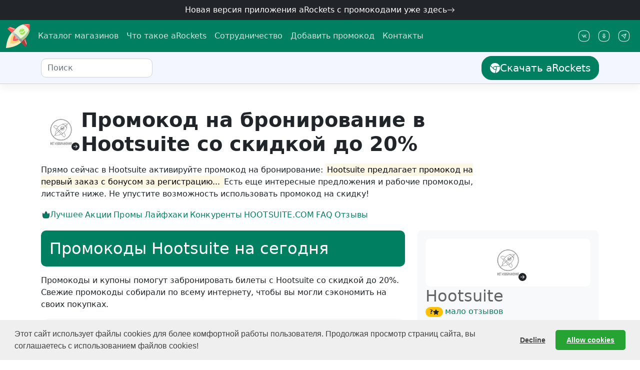

--- FILE ---
content_type: image/svg+xml
request_url: https://arockets.ru/public/img/rckt-loading-wbg.svg
body_size: 5701
content:
<svg id="a28c8344-0271-4d07-8512-8e2dbaa6925d" data-name="Слой 1" xmlns="http://www.w3.org/2000/svg" viewBox="0 0 950 950" preserveAspectRatio="xMinYMin meet" style="background-color:#fff"><defs><style>.b5635918-0d53-4855-b42f-9fd0147453e2{fill:none;stroke:#f2f2f2;stroke-miterlimit:10;stroke-width:9.34782px}.af4ff8f1-4235-4b12-8d71-3d989d955139{fill:#666}</style></defs><g transform="translate(5 120)"><path class="b5635918-0d53-4855-b42f-9fd0147453e2" d="m306.357 331.098 30.922-30.889 186.19 185.878-31.13 31.055-185.982-186.044z"/><path class="b5635918-0d53-4855-b42f-9fd0147453e2" d="M366.396 363.024a9021.008 9021.008 0 0 0 26.986-26.682 5358.915 5358.915 0 0 0 23.126-23.078c10.779-10.833 11.19-11.4 15.156-15.042a314.238 314.238 0 0 1 69.59-48.509 286.655 286.655 0 0 1 53.973-20.53 196.334 196.334 0 0 1 36.45 15.41 203.813 203.813 0 0 1 69.316 63.242 206.205 206.205 0 0 1 25.842 52.707 274.94 274.94 0 0 1-17.518 48.797 283.857 283.857 0 0 1-28.406 47.432c-5.029 6.82-12.25 15.988-39.079 43.507a1827.855 1827.855 0 0 1-49.246 48.624z" transform="translate(-29.117 -62.815)"/><path class="b5635918-0d53-4855-b42f-9fd0147453e2" d="M555.227 229.183a222.983 222.983 0 0 1 133.839-2.133 248.451 248.451 0 0 1-2.23 133.492 216.122 216.122 0 0 0-131.61-131.359zM589.17 326.339l-45.125 43.74-22.118-20.486-31.532 31.626c-9.677-26.985 2.033-57.125 26.96-70.297 24.155-12.763 54.586-6.353 71.816 15.417zM498.821 412.89l23.95-24.029 21.26 20.468 54.103-51.491a59.074 59.074 0 0 1 1.364 35.813c-5.386 18.7-20.784 35.133-41.765 40.141a58.12 58.12 0 0 1-58.912-20.901zM416.509 313.264l-99.675-35.597a35.117 35.117 0 0 0-31.584 4.706l-33.998 29.855 84.223 81.685zM602.554 499.245l35.153 99.832a35.117 35.117 0 0 1-4.847 31.563l-30.007 33.865-81.308-84.587zM360.872 419.245a287.112 287.112 0 0 0-12.533 19.413 274.613 274.613 0 0 0-18.141 36.44c-4.61 11.572-8.43 24.34-13.371 52.945-3.48 20.147-7.291 46.846-9.677 78.907a782.486 782.486 0 0 0 40.456-2.489 606.986 606.986 0 0 0 61.222-8.176c14.266-2.738 21.605-4.178 31.68-7.68a158.25 158.25 0 0 0 35.683-17.521 149.801 149.801 0 0 0 20.246-16.21L360.872 419.245z" transform="translate(-29.117 -62.815)"/><path class="b5635918-0d53-4855-b42f-9fd0147453e2" d="m515.112 325.754 205.295-195.239M517.895 329.111l-3.155-2.961-24.519-23.008M496.538 303.063 215.351 576.45"/><circle cx="469.704" cy="355.276" r="350.729" style="stroke-width:9.09432px;fill:none;stroke:#f2f2f2;stroke-miterlimit:10"/><circle cx="469.365" cy="354.28" r="336.292" style="stroke-width:8.71997px;fill:none;stroke:#f2f2f2;stroke-miterlimit:10"/><path class="af4ff8f1-4235-4b12-8d71-3d989d955139" d="M47.593 457.654a31.265 31.265 0 0 1-9.734-1.364 16.46 16.46 0 0 1-6.448-3.596 6.558 6.558 0 0 1-2.294-4.712 11.87 11.87 0 0 1 .434-3.1 10.478 10.478 0 0 1 1.55-3.224 17.646 17.646 0 0 0 6.696 4.773 23.71 23.71 0 0 0 8.928 1.55 11.608 11.608 0 0 0 4.464-.867 9.382 9.382 0 0 0 3.72-2.853 14.578 14.578 0 0 0 2.542-5.332 32.698 32.698 0 0 0 .93-8.555 18.796 18.796 0 0 0-1.488-7.998 10.133 10.133 0 0 0-9.796-6.262H41.27q-2.854 0-2.852-3.473v-5.951h12.276a19.692 19.692 0 0 0 3.72-7.502 34.915 34.915 0 0 0 .992-8.37q0-6.075-2.294-9.3a7.52 7.52 0 0 0-6.51-3.224 12.682 12.682 0 0 0-6.386 1.736 20.433 20.433 0 0 0-5.146 4.092 33.395 33.395 0 0 1-1.922-3.1 5.976 5.976 0 0 1-.806-2.853 7.727 7.727 0 0 1 1.488-4.03 11.473 11.473 0 0 1 4.898-3.905 22.311 22.311 0 0 1 9.362-1.612q9.175 0 13.764 5.208 4.587 5.207 4.588 14.011a31.779 31.779 0 0 1-2.294 11.843 29.444 29.444 0 0 1-5.518 9.237 18.464 18.464 0 0 1 7.75 7.75q2.79 5.148 2.79 13.082a45.632 45.632 0 0 1-1.55 12.649 23.216 23.216 0 0 1-4.402 8.68 17.51 17.51 0 0 1-6.82 4.96 23.219 23.219 0 0 1-8.804 1.612zM78.716 456.786c-.663 0-1.571-.043-2.728-.124q-1.737-.125-3.596-.248l22.072-85.312q.372-1.736 3.844-1.736c.825 0 1.674.043 2.542.124q1.302.124 2.17.248l22.196 84.94a1.335 1.335 0 0 1-.558 1.55q-.808.557-3.782.558-1.116 0-2.542-.063-1.427-.063-3.41-.185l-11.656-48.857q-.994-4.213-1.86-8.556-.87-4.338-1.55-8.37-.683-4.028-.93-7.006-.25 2.977-.93 7.006-.683 4.032-1.55 8.37-.869 4.342-1.984 8.556l-11.036 47.12a2.403 2.403 0 0 1-.992 1.489q-.744.493-3.72.496zm6.448-22.32v-9.176H114.8v9.175zM130.92 456.538V371.72q.619-1.982 2.108-1.983h28.148q0 4.091-.062 5.89a4.73 4.73 0 0 1-.434 2.293 1.451 1.451 0 0 1-1.24.496h-18.476v76.136q-.372 1.985-1.86 1.985zM166.632 456.538V371.72a1.721 1.721 0 0 1 2.108-1.983h5.952q1.487 0 1.984 1.983v82.832a1.74 1.74 0 0 1-.434 1.364 5.258 5.258 0 0 1-2.48.497q-2.046.124-7.13.124zm3.472-35.216c-1.24 0-1.903-.205-1.984-.62a12.22 12.22 0 0 1-.124-2.109v-46.5c0-.248.02-.7.062-1.363q.061-.992 1.426-.992h11.532q7.812 0 12.896 2.542a15.793 15.793 0 0 1 7.502 7.935q2.418 5.395 2.418 14.075a39.358 39.358 0 0 1-1.798 12.834 21.033 21.033 0 0 1-4.96 8.246 19.336 19.336 0 0 1-7.254 4.526 26.18 26.18 0 0 1-8.68 1.426zm6.324-9.3h5.704a8.863 8.863 0 0 0 5.766-1.86 11.891 11.891 0 0 0 3.534-6.014 40.098 40.098 0 0 0 1.24-11.099 30.069 30.069 0 0 0-.868-7.626 9.554 9.554 0 0 0-3.038-5.084 8.96 8.96 0 0 0-5.89-1.798h-6.448zM222.306 457.034a12.824 12.824 0 0 1-6.448-1.302 4.753 4.753 0 0 1-2.852-4.154 13.191 13.191 0 0 1 .31-2.418 14.349 14.349 0 0 1 1.302-3.535 18.852 18.852 0 0 0 3.534 1.798 9.317 9.317 0 0 0 3.286.683 3.349 3.349 0 0 0 3.224-2.046 28.426 28.426 0 0 0 1.86-6.015q-.994-2.85-2.728-8.742-1.738-5.887-3.782-13.391-2.046-7.502-4.092-15.439-2.046-7.933-3.906-15.128-1.86-7.19-3.224-12.4-.372-1.363-.558-2.293a7.869 7.869 0 0 1-.186-1.426 1.192 1.192 0 0 1 .62-1.179 4.723 4.723 0 0 1 1.984-.31h7.192l7.688 29.885q1.982 8.68 3.1 15.685l1.984 12.463q.494-5.455 1.736-12.4 1.238-6.944 2.976-15.252l6.2-26.909a7.841 7.841 0 0 1 1.116-2.666 2.837 2.837 0 0 1 2.356-.805h7.192L236.07 439.3a95.776 95.776 0 0 1-2.604 9.301 13.985 13.985 0 0 1-3.844 6.138q-2.482 2.17-7.316 2.294zM272.154 457.654a31.265 31.265 0 0 1-9.734-1.364 16.46 16.46 0 0 1-6.448-3.596 6.558 6.558 0 0 1-2.294-4.712 11.87 11.87 0 0 1 .434-3.1 10.478 10.478 0 0 1 1.55-3.224 17.646 17.646 0 0 0 6.696 4.773 23.71 23.71 0 0 0 8.928 1.55 11.608 11.608 0 0 0 4.464-.867 9.382 9.382 0 0 0 3.72-2.853 14.578 14.578 0 0 0 2.542-5.332 32.698 32.698 0 0 0 .93-8.555 18.796 18.796 0 0 0-1.488-7.998 10.133 10.133 0 0 0-9.796-6.262h-5.828q-2.854 0-2.852-3.473v-5.951h12.276a19.692 19.692 0 0 0 3.72-7.502 34.915 34.915 0 0 0 .992-8.37q0-6.075-2.294-9.3a7.52 7.52 0 0 0-6.51-3.224 12.682 12.682 0 0 0-6.386 1.736 20.433 20.433 0 0 0-5.146 4.092 33.395 33.395 0 0 1-1.922-3.1 5.976 5.976 0 0 1-.806-2.852 7.727 7.727 0 0 1 1.488-4.03 11.473 11.473 0 0 1 4.898-3.906 22.311 22.311 0 0 1 9.362-1.612q9.175 0 13.764 5.208 4.586 5.207 4.588 14.011a31.779 31.779 0 0 1-2.294 11.843 29.444 29.444 0 0 1-5.518 9.237 18.464 18.464 0 0 1 7.75 7.75q2.79 5.148 2.79 13.082a45.632 45.632 0 0 1-1.55 12.649 23.216 23.216 0 0 1-4.402 8.68 17.51 17.51 0 0 1-6.82 4.96 23.219 23.219 0 0 1-8.804 1.612zM336.633 456.786q-1.611 0-3.285-.124-1.673-.125-3.535-.248l-3.596-24.056a35.178 35.178 0 0 0-2.293-9.92 11.3 11.3 0 0 0-3.658-4.898 8.038 8.038 0 0 0-4.588-1.426h-3.844v38.44a1.922 1.922 0 0 1-.372 1.364 5.154 5.154 0 0 1-2.542.496q-2.171.124-7.254.124V371.72a1.734 1.734 0 0 1 .434-1.363 5.463 5.463 0 0 1 2.542-.496q2.107-.123 7.192-.124v36.704h4.463a6.565 6.565 0 0 0 4.713-2.294q2.233-2.294 3.348-7.254l5.951-26.536a19.353 19.353 0 0 1 3.535-.62q1.673-.123 2.914-.124 2.85 0 3.596.62.744.621.371 2.355l-6.57 26.04a22.075 22.075 0 0 1-3.162 7.378 14.975 14.975 0 0 1-4.28 4.279 16.965 16.965 0 0 1 6.82 7.687 41.606 41.606 0 0 1 3.596 12.773l3.721 23.56a1.71 1.71 0 0 1-.621 1.922 7.584 7.584 0 0 1-3.596.558zM351.266 456.786c-.663 0-1.571-.043-2.728-.124q-1.738-.125-3.596-.248l22.072-85.312q.372-1.736 3.844-1.736c.825 0 1.674.043 2.542.124q1.302.124 2.17.248l22.196 84.94a1.336 1.336 0 0 1-.558 1.55q-.808.557-3.783.558-1.114 0-2.542-.063-1.426-.063-3.409-.185l-11.656-48.857q-.995-4.213-1.86-8.556-.87-4.338-1.55-8.37-.683-4.028-.93-7.006-.25 2.977-.93 7.006-.683 4.032-1.55 8.37-.87 4.342-1.984 8.556l-11.036 47.12a2.406 2.406 0 0 1-.992 1.489q-.744.493-3.72.496zm6.447-22.32v-9.176h29.637v9.175zM423.556 456.538V371.72a1.924 1.924 0 0 1 .372-1.363 4.45 4.45 0 0 1 2.294-.496q1.92-.123 6.758-.124v42.284q0 4.463-.062 8.308-.064 3.845-.31 7.998-.25 4.155-.744 9.486 1.982-6.819 5.084-14.694 3.098-7.874 7.068-18.166l11.904-32.737a3.66 3.66 0 0 1 1.24-1.86 5.151 5.151 0 0 1 2.542-.558q1.797-.06 5.394-.061v84.815a1.52 1.52 0 0 1-.557 1.364 6.103 6.103 0 0 1-2.542.497q-1.987.124-6.449.124v-31.124q0-5.083.124-9.92.122-4.836.31-9.424.186-4.587.435-8.805.246-4.213.619-8.183-1.86 7.192-4.712 15.376-2.854 8.184-6.944 18.476l-12.152 31.123a3.648 3.648 0 0 1-1.24 1.86 5.274 5.274 0 0 1-2.604.559q-1.86.063-5.828.062zM491.63 457.654a31.27 31.27 0 0 1-9.734-1.364 16.456 16.456 0 0 1-6.447-3.596 6.557 6.557 0 0 1-2.295-4.712 11.851 11.851 0 0 1 .434-3.1 10.478 10.478 0 0 1 1.55-3.224 17.643 17.643 0 0 0 6.696 4.773 23.712 23.712 0 0 0 8.928 1.55 11.608 11.608 0 0 0 4.464-.867 9.387 9.387 0 0 0 3.72-2.853 14.57 14.57 0 0 0 2.542-5.332 32.743 32.743 0 0 0 .93-8.555 18.804 18.804 0 0 0-1.488-7.998 10.133 10.133 0 0 0-9.796-6.262h-5.828q-2.853 0-2.851-3.473v-5.951h12.275a19.701 19.701 0 0 0 3.72-7.502 34.94 34.94 0 0 0 .992-8.37q0-6.075-2.294-9.3a7.519 7.519 0 0 0-6.51-3.224 12.684 12.684 0 0 0-6.386 1.736 20.462 20.462 0 0 0-5.146 4.092 33.385 33.385 0 0 1-1.922-3.1 5.982 5.982 0 0 1-.806-2.852 7.724 7.724 0 0 1 1.489-4.03 11.466 11.466 0 0 1 4.897-3.906 22.311 22.311 0 0 1 9.362-1.612q9.175 0 13.764 5.208 4.586 5.207 4.588 14.011a31.769 31.769 0 0 1-2.294 11.843 29.444 29.444 0 0 1-5.518 9.237 18.467 18.467 0 0 1 7.75 7.75q2.79 5.148 2.79 13.082a45.65 45.65 0 0 1-1.55 12.649 23.223 23.223 0 0 1-4.402 8.68 17.512 17.512 0 0 1-6.82 4.96 23.22 23.22 0 0 1-8.804 1.612zM542.469 457.778a23.851 23.851 0 0 1-10.355-2.046 15.486 15.486 0 0 1-6.943-7.13q-2.67-5.083-3.906-13.826a162.388 162.388 0 0 1-1.24-22.135q0-16.49 2.604-26.163 2.603-9.672 7.874-13.826 5.269-4.153 13.33-4.154a22.009 22.009 0 0 1 10.168 2.17 16.04 16.04 0 0 1 6.82 7.192 42.282 42.282 0 0 1 3.782 13.391 155.184 155.184 0 0 1 1.177 21.019q0 17.11-2.418 27.031-2.417 9.923-7.563 14.198-5.148 4.28-13.33 4.279zm.372-10.416a8.38 8.38 0 0 0 7.13-3.41q2.54-3.409 3.72-11.16a140.189 140.189 0 0 0 1.178-20.274 155.743 155.743 0 0 0-.992-19.778q-.995-7.377-3.41-10.603a8.094 8.094 0 0 0-6.882-3.223 8.58 8.58 0 0 0-7.068 3.471q-2.73 3.473-3.968 11.408a144.611 144.611 0 0 0-1.24 21.329 131.233 131.233 0 0 0 1.053 18.6q1.054 7.069 3.597 10.354a8.236 8.236 0 0 0 6.882 3.286zM574.955 456.538V371.72q.62-1.982 2.108-1.983h31.868q0 4.463-.062 6.448a5.288 5.288 0 0 1-.434 2.48 1.608 1.608 0 0 1-1.364.496h-21.948v25.916h6.944q11.16 0 15.872 5.393 4.711 5.395 4.712 16.927 0 14.013-5.952 21.575a19.297 19.297 0 0 1-15.996 7.565zm15.5-8.928a8.866 8.866 0 0 0 6.014-1.985 11.704 11.704 0 0 0 3.348-6.2 47.02 47.02 0 0 0 1.054-11.036q0-7.933-1.984-10.911-1.985-2.977-7.564-2.977h-6.2v32.985q1.238 0 2.542.061 1.302.065 2.79.063zM621.58 456.538V371.72a1.721 1.721 0 0 1 2.107-1.983h5.952q1.488 0 1.984 1.983v82.832a1.74 1.74 0 0 1-.434 1.364 5.263 5.263 0 0 1-2.48.497q-2.046.124-7.13.124zm3.47-35.216c-1.238 0-1.902-.205-1.983-.62a12.12 12.12 0 0 1-.124-2.109v-46.5c0-.248.02-.7.062-1.363q.061-.992 1.426-.992h11.532q7.812 0 12.896 2.542a15.795 15.795 0 0 1 7.502 7.935q2.417 5.395 2.418 14.075a39.36 39.36 0 0 1-1.797 12.834 21.038 21.038 0 0 1-4.96 8.246 19.34 19.34 0 0 1-7.255 4.526 26.176 26.176 0 0 1-8.68 1.426zm6.325-9.3h5.704a8.86 8.86 0 0 0 5.766-1.86 11.885 11.885 0 0 0 3.534-6.014 40.116 40.116 0 0 0 1.24-11.099 30.092 30.092 0 0 0-.868-7.626 9.554 9.554 0 0 0-3.038-5.084 8.96 8.96 0 0 0-5.89-1.798h-6.448zM662.747 456.786c-.663 0-1.571-.043-2.728-.124q-1.738-.125-3.596-.248l22.072-85.312q.372-1.736 3.844-1.736c.825 0 1.674.043 2.542.124q1.302.124 2.17.248l22.196 84.94a1.336 1.336 0 0 1-.559 1.55q-.807.557-3.782.558-1.114 0-2.542-.063-1.426-.063-3.409-.185L687.3 407.68q-.995-4.213-1.86-8.556-.87-4.338-1.55-8.37-.683-4.028-.93-7.006-.25 2.977-.93 7.006-.683 4.032-1.55 8.37-.87 4.342-1.984 8.556l-11.036 47.12a2.406 2.406 0 0 1-.992 1.489q-.744.493-3.72.496zm6.447-22.32v-9.176h29.637v9.175zM717.803 456.786a6.836 6.836 0 0 1-3.348-.558 1.884 1.884 0 0 1-.744-1.923l3.596-24.055a39.643 39.643 0 0 1 3.41-12.586 16.138 16.138 0 0 1 6.634-7.502 14.137 14.137 0 0 1-4.216-4.34 23.713 23.713 0 0 1-3.1-7.44l-5.952-25.917q-.372-1.734.31-2.294.68-.558 3.286-.557 1.363 0 2.914.124a16.992 16.992 0 0 1 3.286.62l5.58 26.412a15.373 15.373 0 0 0 3.162 7.254 6.25 6.25 0 0 0 4.65 2.418h4.96v-34.72a1.732 1.732 0 0 1 .434-1.364 5.281 5.281 0 0 1 2.48-.496q2.045-.123 6.882-.124v36.704h4.96a6.441 6.441 0 0 0 4.712-2.418 15.002 15.002 0 0 0 3.224-7.254l5.58-26.412a14.824 14.824 0 0 1 3.225-.62q1.61-.123 2.851-.124 2.726 0 3.41.557.68.559.31 2.294l-6.076 25.916a21.136 21.136 0 0 1-3.037 7.44 14.752 14.752 0 0 1-4.279 4.34 16.149 16.149 0 0 1 6.634 7.503 41.99 41.99 0 0 1 3.534 12.586l3.472 24.055a1.943 1.943 0 0 1-.682 1.923 6.81 6.81 0 0 1-3.41.558q-1.488 0-3.038-.124-1.551-.125-3.41-.248l-3.348-24.552a32.755 32.755 0 0 0-2.17-9.796 12.07 12.07 0 0 0-3.595-4.96 7.344 7.344 0 0 0-4.403-1.488h-4.464v38.935a1.922 1.922 0 0 1-.372 1.364 4.785 4.785 0 0 1-2.418.497q-2.046.124-7.005.124v-40.92h-4.465a7.071 7.071 0 0 0-4.34 1.488 12.349 12.349 0 0 0-3.533 4.96 34.812 34.812 0 0 0-2.295 9.796l-3.348 24.552q-1.613.124-3.286.248-1.674.121-3.162.124zM790.466 456.538V371.72q.62-1.982 2.108-1.983h29.76q0 4.091-.124 5.952a6.31 6.31 0 0 1-.496 2.48 1.33 1.33 0 0 1-1.24.62H800.51v68.696h21.328q0 4.217-.124 6.138a5.396 5.396 0 0 1-.496 2.418 1.61 1.61 0 0 1-1.364.496zm1.364-42.657v-9.175h27.403a67.876 67.876 0 0 1-.248 7.44q-.249 1.737-1.61 1.735zM827.912 414.501v-9.423h36.58v9.423zm2.233 42.037V371.72a1.924 1.924 0 0 1 .372-1.363 4.982 4.982 0 0 1 2.48-.496q2.107-.123 7.191-.124v84.815a1.922 1.922 0 0 1-.372 1.365 4.965 4.965 0 0 1-2.48.496q-2.11.124-7.191.124zm29.76 0V371.72a1.732 1.732 0 0 1 .434-1.363 5.272 5.272 0 0 1 2.48-.496q2.046-.123 7.13-.124v84.815a1.922 1.922 0 0 1-.373 1.365 4.965 4.965 0 0 1-2.48.496q-2.11.124-7.192.124zM879.621 456.538V371.72a1.924 1.924 0 0 1 .372-1.363 4.45 4.45 0 0 1 2.294-.496q1.92-.123 6.758-.124v42.284q0 4.463-.062 8.308-.064 3.845-.31 7.998-.25 4.155-.744 9.486 1.982-6.819 5.084-14.694 3.098-7.874 7.068-18.166l11.904-32.737a3.66 3.66 0 0 1 1.24-1.86 5.151 5.151 0 0 1 2.542-.558q1.797-.06 5.394-.061v84.815a1.52 1.52 0 0 1-.557 1.364 6.103 6.103 0 0 1-2.542.497q-1.987.124-6.449.124v-31.124q0-5.083.124-9.92.122-4.836.31-9.424.186-4.587.434-8.805.247-4.213.62-8.183-1.86 7.192-4.712 15.376-2.854 8.184-6.944 18.476l-12.152 31.123a3.648 3.648 0 0 1-1.24 1.86 5.274 5.274 0 0 1-2.604.559q-1.86.063-5.828.062zM929.344 456.538l5.58-27.28a15.34 15.34 0 0 1 3.1-6.883 19.047 19.047 0 0 1 6.2-4.649 20.963 20.963 0 0 1-6.696-5.022 23.327 23.327 0 0 1-4.65-8.06 31.885 31.885 0 0 1-1.674-10.603q0-8.677 2.542-14.011a16.174 16.174 0 0 1 7.565-7.813 27.388 27.388 0 0 1 12.213-2.48h12.4q1.611 0 1.984 1.984v84.817q-5.086 0-7.13-.124a5.256 5.256 0 0 1-2.48-.496 1.734 1.734 0 0 1-.434-1.365V420.33h-2.975a8.556 8.556 0 0 0-6.015 2.356q-2.543 2.357-3.41 7.191l-4.712 24.428a3.13 3.13 0 0 1-.93 1.923q-.682.557-3.782.558-1.116 0-3.038-.063-1.923-.063-3.658-.185zm23.436-45.508q1.363 0 2.604-.124 1.239-.122 2.48-.248V378.79q-1.488-.122-2.975-.186-1.489-.062-3.1-.062a7.693 7.693 0 0 0-5.27 1.797 11.093 11.093 0 0 0-3.101 4.96 24.254 24.254 0 0 0-1.054 7.626 31.747 31.747 0 0 0 1.302 9.796 14.12 14.12 0 0 0 3.658 6.139 7.803 7.803 0 0 0 5.456 2.17z" transform="translate(-29.117 -62.815)"/></g></svg>